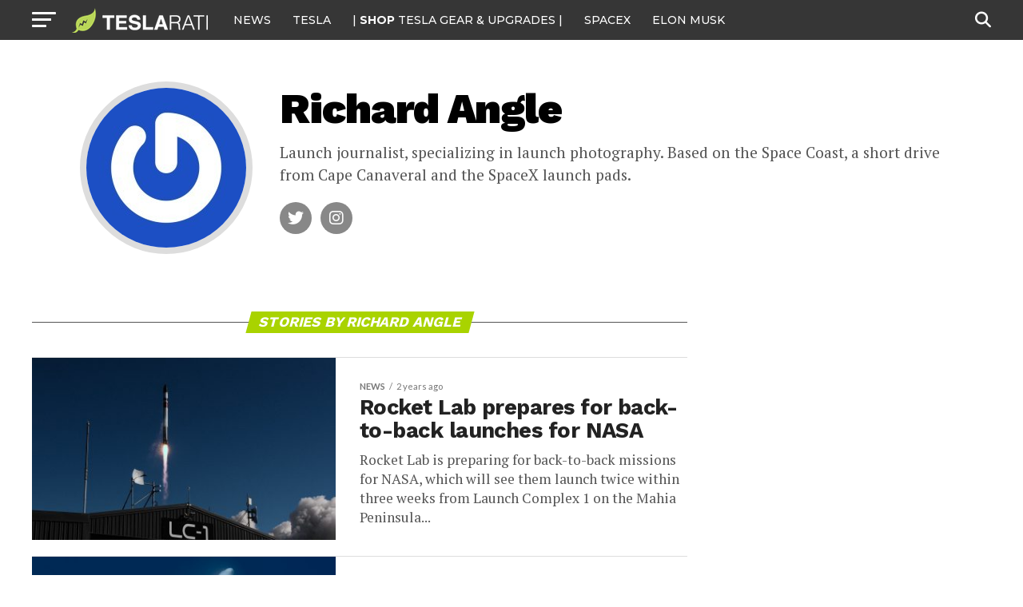

--- FILE ---
content_type: text/javascript;charset=UTF-8
request_url: https://jadserve.postrelease.com/t?ntv_mvi=&ntv_url=https%253A%252F%252Fwww.teslarati.com%252Fauthor%252Frichard-angle%252Fpage%252F2%252F
body_size: 1382
content:
(function(){PostRelease.ProcessResponse({"version":"3","responseId":98238,"placements":[{"id":1074034,"selector":"article:nth-of-type(%p%) div.in-article-ad","injectionMode":1,"infScroll":{"position":1,"interval":1},"ads":[],"tracking":{"trackingBaseUrl":"https://jadserve.postrelease.com/trk.gif?ntv_ui\u003ddfaa7620-19d8-422e-b352-67464d106b8d\u0026ntv_fl\[base64]\u003d\u0026ntv_ht\u003dfFdraQA\u0026ntv_at\u003d","adVersionPlacement":"AAAAAAAAAAcmMQA","vcpmParams":{"minimumAreaViewable":0.5,"minimumExposedTime":1000,"checkOnFocus":true,"checkMinimumAreaViewable":false,"primaryImpressionURL":"https://jadserve.postrelease.com/trk.gif?ntv_at\u003d304\u0026ntv_ui\u003ddfaa7620-19d8-422e-b352-67464d106b8d\u0026ntv_a\u003dAAAAAAAAAAcmMQA\u0026ntv_ht\u003dfFdraQA\u0026ntv_fl\[base64]\u003d\u0026ord\u003d1114252379","adID":0}},"type":0,"integrationType":0},{"id":1054517,"selector":"#mvp-author-box-wrap","injectionMode":2,"ads":[],"tracking":{"trackingBaseUrl":"https://jadserve.postrelease.com/trk.gif?ntv_ui\u003d9e2707a3-8045-4272-aec4-d19bd427fd8f\u0026ntv_fl\[base64]\u003d\u0026ntv_ht\u003dfFdraQA\u0026ntv_at\u003d","adVersionPlacement":"AAAAAAAAAANRcQA","vcpmParams":{"minimumAreaViewable":0.5,"minimumExposedTime":1000,"checkOnFocus":true,"checkMinimumAreaViewable":false,"primaryImpressionURL":"https://jadserve.postrelease.com/trk.gif?ntv_at\u003d304\u0026ntv_ui\u003d9e2707a3-8045-4272-aec4-d19bd427fd8f\u0026ntv_a\u003dAAAAAAAAAANRcQA\u0026ntv_ht\u003dfFdraQA\u0026ntv_fl\[base64]\u003d\u0026ord\u003d-906502684","adID":0}},"type":0,"integrationType":0}],"trackingCode":"\u003cscript type\u003d\"text/javascript\"\u003entv.PostRelease.trackFirstPartyCookie(\u0027600c2f80-3896-484e-9d4d-86e940b40233\u0027);\u003c/script\u003e","safeIframe":false,"placementForTracking":1054517,"isWebview":false,"responseConsent":{"usPrivacyApplies":false,"gdprApplies":false,"gppApplies":false},"flags":{"useObserverViewability":true,"useMraidViewability":false}});})();